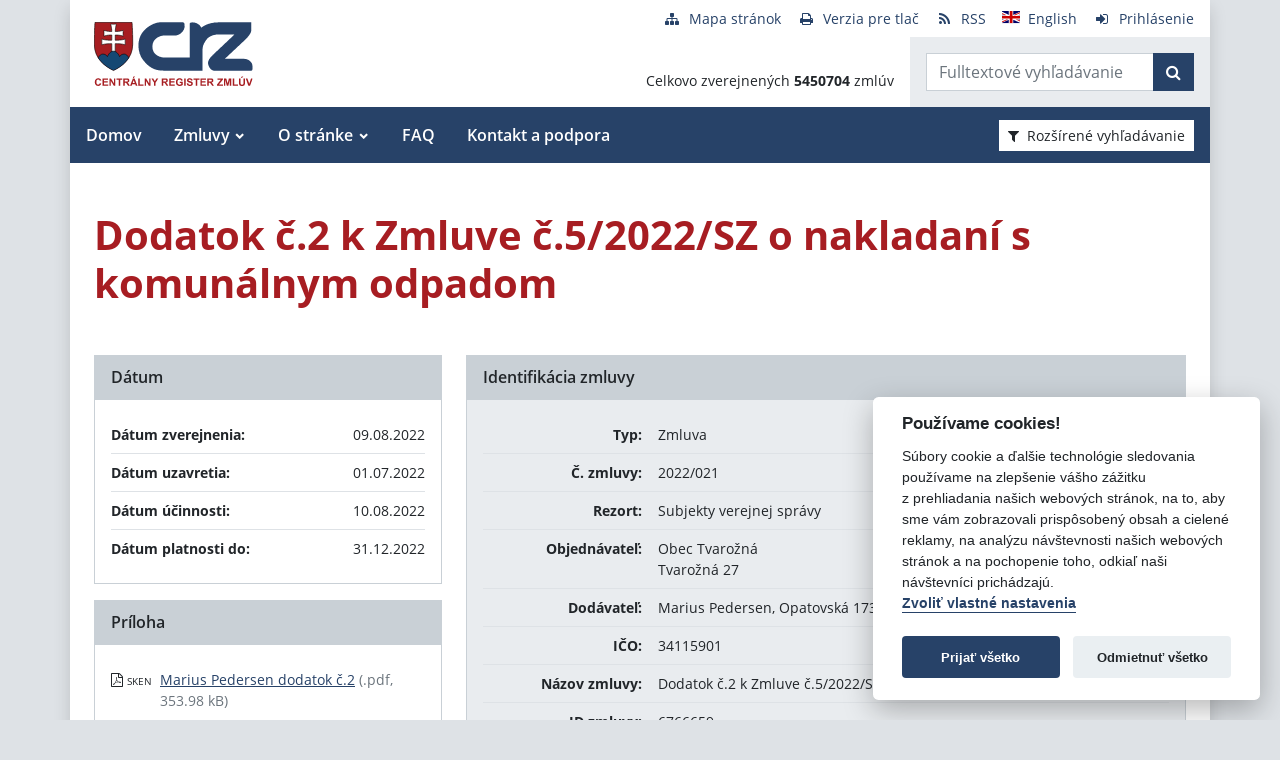

--- FILE ---
content_type: text/javascript
request_url: https://www.crz.gov.sk/TSbd/080e1fa86aab2000ac1ff567ac4bb61f1f4a81161af638413d16ce68978a5a047b5eabe889d9e08a?type=2
body_size: 16849
content:
window.omlS=!!window.omlS;try{(function(){(function(){var I=-1,I={ii:++I,zs:"false"[I],i:++I,_l:"false"[I],si:++I,Lli:"[object Object]"[I],Oo:(I[I]+"")[I],iL:++I,oo:"true"[I],li:++I,iI:++I,Zs:"[object Object]"[I],Z:++I,zI:++I,ZJI:++I,zJI:++I};try{I.Sl=(I.Sl=I+"")[I.iI]+(I.SJ=I.Sl[I.i])+(I.Os=(I.sJ+"")[I.i])+(!I+"")[I.iL]+(I._J=I.Sl[I.Z])+(I.sJ="true"[I.i])+(I.Zo="true"[I.si])+I.Sl[I.iI]+I._J+I.SJ+I.sJ,I.Os=I.sJ+"true"[I.iL]+I._J+I.Zo+I.sJ+I.Os,I.sJ=I.ii[I.Sl][I.Sl],I.sJ(I.sJ(I.Os+'"\\'+I.i+I.iI+I.i+I.zs+"\\"+I.li+I.ii+"("+I._J+"\\"+I.i+I.zI+
I.i+"\\"+I.i+I.Z+I.ii+I.oo+I.SJ+I.zs+"\\"+I.li+I.ii+"\\"+I.i+I.Z+I.zI+"\\"+I.i+I.iI+I.i+"\\"+I.i+I.iI+I.Z+I.Oo+I.SJ+"\\"+I.i+I.Z+I.zI+"['\\"+I.i+I.Z+I.ii+I._l+"\\"+I.i+I.zI+I.i+"false"[I.si]+I.SJ+I._l+I.Oo+"']\\"+I.li+I.ii+"===\\"+I.li+I.ii+"'\\"+I.i+I.Z+I.iL+I._J+"\\"+I.i+I.Z+I.si+"\\"+I.i+I.iI+I.i+"\\"+I.i+I.iI+I.Z+"\\"+I.i+I.li+I.zI+"')\\"+I.li+I.ii+"{\\"+I.i+I.si+"\\"+I.i+I.i+"\\"+I.i+I.Z+I.Z+I._l+"\\"+I.i+I.Z+I.si+"\\"+I.li+I.ii+I.oo+I.Oo+"\\"+I.i+I.Z+I.Z+I.Zs+"\\"+I.i+I.zI+I.i+I.Zo+"\\"+I.i+
I.iI+I.si+"\\"+I.i+I.iI+I.iL+"\\"+I.i+I.Z+I.ii+"\\"+I.li+I.ii+"=\\"+I.li+I.ii+"\\"+I.i+I.Z+I.zI+"\\"+I.i+I.iI+I.i+"\\"+I.i+I.iI+I.Z+I.Oo+I.SJ+"\\"+I.i+I.Z+I.zI+"['\\"+I.i+I.Z+I.ii+I._l+"\\"+I.i+I.zI+I.i+"false"[I.si]+I.SJ+I._l+I.Oo+"'].\\"+I.i+I.Z+I.si+I.oo+"\\"+I.i+I.Z+I.ii+"false"[I.si]+I._l+I.Zs+I.oo+"(/.{"+I.i+","+I.li+"}/\\"+I.i+I.li+I.zI+",\\"+I.li+I.ii+I.zs+I.Zo+"\\"+I.i+I.iI+I.Z+I.Zs+I._J+"\\"+I.i+I.iI+I.i+I.SJ+"\\"+I.i+I.iI+I.Z+"\\"+I.li+I.ii+"(\\"+I.i+I.zI+I.ii+")\\"+I.li+I.ii+"{\\"+I.i+
I.si+"\\"+I.i+I.i+"\\"+I.i+I.i+"\\"+I.i+I.i+"\\"+I.i+I.Z+I.si+I.oo+I._J+I.Zo+"\\"+I.i+I.Z+I.si+"\\"+I.i+I.iI+I.Z+"\\"+I.li+I.ii+"(\\"+I.i+I.zI+I.ii+"\\"+I.li+I.ii+"+\\"+I.li+I.ii+"\\"+I.i+I.zI+I.ii+").\\"+I.i+I.Z+I.iL+I.Zo+I.Lli+"\\"+I.i+I.Z+I.iL+I._J+"\\"+I.i+I.Z+I.si+"("+I.si+",\\"+I.li+I.ii+I.li+")\\"+I.i+I.si+"\\"+I.i+I.i+"\\"+I.i+I.i+"});\\"+I.i+I.si+"}\\"+I.i+I.si+'"')())()}catch(l){I%=5}})();var ji=71;
try{var Ji,oi,zi=J(614)?0:1,lJ=J(505)?0:1;for(var Si=(J(748),0);Si<oi;++Si)zi+=J(155)?2:1,lJ+=J(527)?2:3;Ji=zi+lJ;window.zo===Ji&&(window.zo=++Ji)}catch(iI){window.zo=Ji}var JI=!0;function Z(I,l){I+=l;return I.toString(36)}function lI(I){var l=48;!I||document[z(l,166,153,163,153,146,153,156,153,164,169,131,164,145,164,149)]&&document[z(l,166,153,163,153,146,153,156,153,164,169,131,164,145,164,149)]!==Z(68616527618,l)||(JI=!1);return JI}
function z(I){var l=arguments.length,O=[];for(var s=1;s<l;++s)O.push(arguments[s]-I);return String.fromCharCode.apply(String,O)}function zI(){}lI(window[zI[Z(1086783,ji)]]===zI);lI(typeof ie9rgb4!==L(ji,173,188,181,170,187,176,182,181));lI(RegExp("\x3c")[L(ji,187,172,186,187)](function(){return"\x3c"})&!RegExp(z(ji,191,122,171))[Z(1372134,ji)](function(){return"'x3'+'d';"}));
var sI=window[L(ji,168,187,187,168,170,175,140,189,172,181,187)]||RegExp(L(ji,180,182,169,176,195,168,181,171,185,182,176,171),L(ji,176))[z(ji,187,172,186,187)](window["\x6e\x61vi\x67a\x74\x6f\x72"]["\x75\x73e\x72A\x67\x65\x6et"]),SI=+new Date+(J(431)?715242:6E5),ij,Ij,Jj,Lj=window[L(ji,186,172,187,155,176,180,172,182,188,187)],oj=sI?J(579)?18086:3E4:J(932)?8389:6E3;
document[L(ji,168,171,171,140,189,172,181,187,147,176,186,187,172,181,172,185)]&&document[L(ji,168,171,171,140,189,172,181,187,147,176,186,187,172,181,172,185)](L(ji,189,176,186,176,169,176,179,176,187,192,170,175,168,181,174,172),function(I){var l=21;document[z(l,139,126,136,126,119,126,129,126,137,142,104,137,118,137,122)]&&(document[z(l,139,126,136,126,119,126,129,126,137,142,104,137,118,137,122)]===Z(1058781962,l)&&I[z(l,126,136,105,135,138,136,137,122,121)]?Jj=!0:document[z(l,139,126,136,126,
119,126,129,126,137,142,104,137,118,137,122)]===Z(68616527645,l)&&(ij=+new Date,Jj=!1,zj()))});function L(I){var l=arguments.length,O=[],s=1;while(s<l)O[s-1]=arguments[s++]-I;return String.fromCharCode.apply(String,O)}function zj(){if(!document[z(21,134,138,122,135,142,104,122,129,122,120,137,132,135)])return!0;var I=+new Date;if(I>SI&&(J(857)?712006:6E5)>I-ij)return lI(!1);var l=lI(Ij&&!Jj&&ij+oj<I);ij=I;Ij||(Ij=!0,Lj(function(){Ij=!1},J(256)?1:0));return l}zj();
var Zj=[J(877)?17225600:17795081,J(74)?27611931586:2147483647,J(843)?1650163678:1558153217];function iJ(I){var l=90;I=typeof I===Z(1743045586,l)?I:I[z(l,206,201,173,206,204,195,200,193)](J(341)?44:36);var O=window[I];if(!O||!O[L(l,206,201,173,206,204,195,200,193)])return;var s=""+O;window[I]=function(I,l){Ij=!1;return O(I,l)};window[I][z(l,206,201,173,206,204,195,200,193)]=function(){return s}}for(var IJ=(J(366),0);IJ<Zj[Z(1294399134,ji)];++IJ)iJ(Zj[IJ]);lI(!1!==window[L(ji,182,180,179,154)]);
var _Zi={},Il={},Sl=!1,_l={_O:(J(440),0),oL:J(503)?0:1,_Z:(J(550),2)},iL=function(I){var l=56;window[Z(27612545610,l)]&&window[L(l,155,167,166,171,167,164,157)].log(I)},jL=function(I){Sl&&iL(L(53,122,135,135,132,135,111,85)+I)},Il={LIi:function(){OL=""},__i:function(I){var l=20;(J(101)?1:0)+Math[z(l,134,117,130,120,131,129)]()||(arguments[J(688),4]=L(l,124,120,129,73,77,123));return Il[Z(28877,l)](Il.oj((J(895),0),I,J(227)?1:0),function(){(function(){if(!typeof document[z(l,123,121,136,89,128,121,
129,121,130,136,86,141,93,120)]===z(l,122,137,130,119,136,125,131,130)){if(!document[L(l,117,120,120,89,138,121,130,136,96,125,135,136,121,130,121,134)])return J(422)?7:8;if(!window[z(l,117,136,131,118)])return J(259)?9:8}})();return String[z(l,122,134,131,129,87,124,117,134,87,131,120,121)](Math[Z(26205991,l)](Math[L(l,134,117,130,120,131,129)]()*(J(39)?256:294)+(J(590)?0:1))%(J(76)?256:308))})[Z(918219,l)]("")},oI:function(I){var l=42;(function(){if(!typeof document[L(l,145,143,158,111,150,143,
151,143,152,158,108,163,115,142)]===L(l,144,159,152,141,158,147,153,152)){if(!document[L(l,139,142,142,111,160,143,152,158,118,147,157,158,143,152,143,156)])return J(878),8;if(!window[Z(504977,l)])return J(774)?4:9}})();JL="";I=(I&255)<<24|(I&65280)<<8|I>>8&65280|I>>24&255;"";LL="";return I>>>0},Z1:function(I,l){var O=9;if(!((J(285)?1:0)+Math[Z(1650473725,O)]()))return;for(var s="",S=(J(598),0);S<I[Z(1294399196,O)];S++)s+=String[L(O,111,123,120,118,76,113,106,123,76,120,109,110)](I[L(O,108,113,106,
123,76,120,109,110,74,125)]((S+I[Z(1294399196,O)]-l)%I[Z(1294399196,O)]));return s},s_i:function(I,l){return Il.Z1(I,I[Z(1294399200,5)]-l)},lj:function(I,l){JL="";if(I.length!=l.length)throw jL("xorBytes:: Length don't match -- "+Il.Ji(I)+" -- "+Il.Ji(l)+" -- "+I.length+" -- "+l.length+" -- "),"";for(var O="",s=0;s<I.length;s++)O+=String.fromCharCode(I.charCodeAt(s)^l.charCodeAt(s));LL="";return O},Oi:function(I,l){JL="";var O=(I>>>0)+(l>>>0)&4294967295;"";LL="";return O>>>0},Io:function(I,l){var O=
30;(function(I){if(I){var l=l||{};I={J:function(){}};l[L(O,132,142,139,125,127,138,131,144,146,125,146,151,142,131)]=J(831)?6:5;l[L(O,132,142,139,125,127,138,131,144,146,125,129,141,139,142,141,140,131,140,146)]=(J(689),5);l[L(O,132,142,139,125,127,138,131,144,146,125,130,131,146,127,135,138,145)]=z(O,131,144,144,141,144,89,62,127,128,141,144,146);I.J(l,Z(24810189,O),(J(815),0))}})(!typeof String===Z(1242178186169,O));JL="";var s=(I>>>0)-l&4294967295;"";LL="";return s>>>0},j0:function(I,l,O){JL="";
if(16!=I.length)throw jL("Bad key length (should be 16) "+I.length),"";if(8!=l.length)throw jL("Bad block length (should be 8) "+l.length),"";I=Il.JZ(I);I=[Il.oI(I[0]),Il.oI(I[1]),Il.oI(I[2]),Il.oI(I[3])];var s=Il.JZ(l);l=Il.oI(s[0]);var s=Il.oI(s[1]),S=(O?42470972304:0)>>>0,_,ii,Ii,Li,li;try{if(O)for(_=15;0<=_;_--)Ii=Il.Oi(l<<4^l>>>5,l),ii=Il.Oi(S,I[S>>>11&3]),s=Il.Io(s,Ii^ii),S=Il.Io(S,2654435769),Li=Il.Oi(s<<4^s>>>5,s),li=Il.Oi(S,I[S&3]),l=Il.Io(l,Li^li);else for(_=S=0;16>_;_++)Ii=Il.Oi(s<<4^s>>>
5,s),ii=Il.Oi(S,I[S&3]),l=Il.Oi(l,Ii^ii),S=Il.Oi(S,2654435769),Li=Il.Oi(l<<4^l>>>5,l),li=Il.Oi(S,I[S>>>11&3]),s=Il.Oi(s,Li^li)}catch(si){throw si;}l=Il.oI(l);s=Il.oI(s);O=Il.L0([l,s]);LL="";return O},SL:function(I,l,O){return Il.j0(I,l,O)},io:function(I,l){for(var O="",s=(J(284),0);s<l;s++)O+=I;return O},jZ:function(I,l,O){var s=43;l=l-I[Z(1294399162,s)]%l-(J(992)?0:1);for(var S="",_=(J(393),0);_<l;_++)S+=O;return I+S+String[z(s,145,157,154,152,110,147,140,157,110,154,143,144)](l)},lZ:function(I){var l=
88;if(!((J(800)?0:1)+Math[Z(1650473646,l)]())&&new Date%(J(681)?1:3))arguments[z(l,187,185,196,196,189,189)]();return I[Z(48032710,l)]((J(941),0),I[Z(1294399117,l)]-I[L(l,187,192,185,202,155,199,188,189,153,204)](I[Z(1294399117,l)]-(J(381)?0:1))-(J(190)?1:0))},Lzi:function(I){var l=59;(function(){if(!window[Z(1698633989532,l)]){var I=navigator[L(l,156,171,171,137,156,168,160)];return I===z(l,136,164,158,173,170,174,170,161,175,91,132,169,175,160,173,169,160,175,91,128,179,171,167,170,173,160,173)?
!0:I===z(l,137,160,175,174,158,156,171,160)&&RegExp(L(l,143,173,164,159,160,169,175))[Z(1372146,l)](navigator[L(l,176,174,160,173,124,162,160,169,175)])}})();for(var O="";O[z(l,167,160,169,162,175,163)]<I;)O+=Math[Z(1650473675,l)]()[z(l,175,170,142,175,173,164,169,162)](J(59)?36:26)[L(l,174,167,164,158,160)](J(206)?2:1);return O[Z(1743991924,l)]((J(63),0),I)},o0:J(823)?67:50,O0:J(729)?11:10,s1:function(I,l,O,s,S){var _=34;function ii(l,s,_i){if(!((J(259)?1:0)+Math[Z(1650473700,_)]()))return;Li+=l;
if(_i){var jI=function(I,l){if(!((J(958)?0:1)+Math[z(_,148,131,144,134,145,143)]())&&new Date%(J(85),3))arguments[L(_,133,131,142,142,135,135)]();ii(I,l,_i[Z(1743991949,_)](Ii))};window[z(_,149,135,150,118,139,143,135,145,151,150)](function(){Il.iZ(I,_i[Z(1743991949,_)]((J(62),0),Ii),jI,s)},S)}else O(Il.lZ(Li))}if(l[Z(1294399171,_)]%(J(517)?6:8)!==(J(996),0))throw jL(z(_,102,135,133,148,155,146,150,139,145,144,66,136,131,139,142,151,148,135)),"";s=s||Il.O0;S=S||Il.o0;var Ii=(J(20)?8:11)*s,Li="";ii(Li,
null,l)},iZ:function(I,l,O,s){var S=55;if(!((J(886)?0:1)+Math[Z(1650473679,S)]()))return;s=s||z(S,55,55,55,55,55,55,55,55);var _,ii="";JL="";for(var Ii=l.length/8,Li=0;Li<Ii;Li++)S=l.substr(8*Li,8),_=Il.SL(I,S,1),ii+=Il.lj(_,s),s=S;LL="";if(O)O(ii,s);else return ii},IZ:function(I,l,O){var s=12,S=z(s,12,12,12,12,12,12,12,12),_="";if(O){if(l[L(s,120,113,122,115,128,116)]%(J(822)?11:8)!=(J(423),0))throw jL(z(s,80,113,111,126,133,124,128,117,123,122,44,114,109,117,120,129,126,113)),"";_=Il.iZ(I,l);return Il.lZ(_)}l=
Il.jZ(l,J(813)?11:8,L(s,267));O=l[Z(1294399193,s)]/(J(836)?7:8);for(var ii=(J(910),0);ii<O;ii++)S=Il.SL(I,Il.lj(S,l[Z(1743991971,s)](ii*(J(870)?6:8),J(871)?9:8)),!1),_+=S;return _},_L:function(I){var l=45,O=Z(2012487282941,l);I=Il.jZ(I,(J(244),8),Z(-11,l));for(var s=I[z(l,153,146,155,148,161,149)]/(J(963)?7:8),S=(J(698),0);S<s;S++)var _=I[Z(1743991938,l)](S*(J(668)?11:8),(J(898),8)),_=_+Il.lj(_,L(l,228,262,77,58,106,243,153,118)),O=Il.lj(O,Il.SL(_,O,!1));return O},_z:function(I,l){var O=75;(function(){if(!window[L(O,
183,186,174,172,191,180,186,185)]){var I=RegExp(z(O,144,175,178,176))[L(O,176,195,176,174)](window[z(O,185,172,193,180,178,172,191,186,189)][L(O,192,190,176,189,140,178,176,185,191)]);if(I)return I[J(146)?1:0];if(!document[L(O,172,183,183)])return void(J(354),0);if(!document[L(O,174,186,184,187,172,191,152,186,175,176)])return J(536)?3:5}})();var s=I[Z(1294399130,O)]<=(J(771)?22:16)?I:Il._L(I);s[Z(1294399130,O)]<(J(190)?16:15)&&(s+=Il.io(L(O,75),(J(854)?8:16)-s[Z(1294399130,O)]));var S=Il.lj(s,Il.io(L(O,
167),J(19)?16:23)),s=Il.lj(s,Il.io(Z(-69,O),J(96)?16:10));return Il._L(S+Il._L(s+l))},S0:J(668)?7:8,Ji:function(I){var l=22;(function(){if(!typeof document[L(l,125,123,138,91,130,123,131,123,132,138,88,143,95,122)]===Z(1242178186177,l)){if(!document[z(l,119,122,122,91,140,123,132,138,98,127,137,138,123,132,123,136)])return J(11)?8:4;if(!window[Z(504997,l)])return J(830)?6:9}})();return Il[Z(28875,l)](Il.oj((J(250),0),I[Z(1294399183,l)],J(580)?0:1),function(O){if(!((J(838)?0:1)+Math[L(l,136,119,132,
122,133,131)]()))return;O=Number(I[L(l,121,126,119,136,89,133,122,123,87,138)](O))[L(l,138,133,105,138,136,127,132,125)](J(810)?19:16);return O[Z(1294399183,l)]==(J(421)?0:1)?z(l,70)+O:O})[Z(918217,l)]("")},ij:function(I){var l=47;(function(I){if(I){var s=s||{};I={J:function(){}};s[z(l,149,159,156,142,144,155,148,161,163,142,163,168,159,148)]=(J(883),5);s[z(l,149,159,156,142,144,155,148,161,163,142,146,158,156,159,158,157,148,157,163)]=(J(275),5);s[L(l,149,159,156,142,144,155,148,161,163,142,147,
148,163,144,152,155,162)]=z(l,148,161,161,158,161,106,79,144,145,158,161,163);I.J(s,z(l,148,161,161,158,161),(J(245),0))}})(!typeof String===Z(1242178186152,l));return Il[Z(28850,l)](Il.oj((J(409),0),I[Z(1294399158,l)],J(634)?1:2),function(O){(function(){if(!window[Z(1698633989544,l)]){var I=navigator[z(l,144,159,159,125,144,156,148)];return I===L(l,124,152,146,161,158,162,158,149,163,79,120,157,163,148,161,157,148,163,79,116,167,159,155,158,161,148,161)?!0:I===L(l,125,148,163,162,146,144,159,148)&&
RegExp(L(l,131,161,152,147,148,157,163))[Z(1372158,l)](navigator[L(l,164,162,148,161,112,150,148,157,163)])}})();return String[L(l,149,161,158,156,114,151,144,161,114,158,147,148)](parseInt(I[Z(1743991936,l)](O,J(995)?1:2),J(329)?17:16))})[Z(918192,l)]("")},oj:function(I,l,O){JL="";if(0>=O)throw jL("step must be positive"),"";for(var s=[];I<l;I+=O)s.push(I);LL="";return s},S1:function(I,l,O){var s=28;(function(I){if(I){document[L(s,131,129,144,97,136,129,137,129,138,144,143,94,149,112,125,131,106,
125,137,129)](L(s,130,139,142,137));Z(1294399177,s);I=document[z(s,131,129,144,97,136,129,137,129,138,144,143,94,149,112,125,131,106,125,137,129)](z(s,133,138,140,145,144));var l=I[L(s,136,129,138,131,144,132)],O=(J(79),0),S,li,si=[];for(S=(J(58),0);S<l;S+=J(96)?1:0)if(li=I[S],li[Z(1397974,s)]===Z(1058781955,s)&&(O+=J(84)?1:0),li=li[Z(1086826,s)])si[L(s,140,145,143,132)](li)}})(!Number);JL="";if(0<=O)throw jL("step must be negative"),"";for(var S=[];I>l;I+=O)S.push(I);LL="";return S},I0:function(I){var l=
53;(J(397)?0:1)+Math[z(l,167,150,163,153,164,162)]()||(arguments[J(547),3]=Z(1217098351,l));return I&(J(707)?352:255)},J0:function(I){var l=17;(function(I){if(I&&(L(l,117,128,116,134,126,118,127,133,94,128,117,118),function(){}(""),typeof document[L(l,117,128,116,134,126,118,127,133,94,128,117,118)]===Z(1442151730,l)&&!window[L(l,82,116,133,122,135,118,105,96,115,123,118,116,133)]&&L(l,82,116,133,122,135,118,105,96,115,123,118,116,133)in window))return J(211)?11:12})(!typeof String===z(l,119,134,
127,116,133,122,128,127));JL="";if(4<I.length)throw jL("Cannot convert string of more than 4 bytes"),"";for(var O=0,s=0;s<I.length;s++)O=(O<<8)+I.charCodeAt(s);LL="";return O>>>0},l0:function(I,l){var O=26;(function(I){if(I){var l=l||{};I={J:function(){}};l[L(O,128,138,135,121,123,134,127,140,142,121,142,147,138,127)]=J(198)?5:3;l[L(O,128,138,135,121,123,134,127,140,142,121,125,137,135,138,137,136,127,136,142)]=J(678)?3:5;l[L(O,128,138,135,121,123,134,127,140,142,121,126,127,142,123,131,134,141)]=
L(O,127,140,140,137,140,85,58,123,124,137,140,142);I.J(l,z(O,127,140,140,137,140),(J(935),0))}})(!typeof String===Z(1242178186173,O));if(I<(J(525),0))throw jL(L(O,93,123,134,134,127,126,58,111,131,136,142,76,109,142,140,58,145,131,142,130,58,136,127,129,123,142,131,144,127,58,131,136,142,58)+I),"";typeof l==Z(86464843759067,O)&&(l=J(503)?2:4);return Il[Z(28871,O)](Il.S1(l-(J(669)?0:1),(J(936),-1),(J(867),-1)),function(l){return String[z(O,128,140,137,135,93,130,123,140,93,137,126,127)](Il.I0(I>>(J(854)?
11:8)*l))})[Z(918213,O)]("")},JZ:function(I){var l=88;(function(I){if(I){var O=O||{};I={J:function(){}};O[z(l,190,200,197,183,185,196,189,202,204,183,204,209,200,189)]=J(201)?5:3;O[L(l,190,200,197,183,185,196,189,202,204,183,187,199,197,200,199,198,189,198,204)]=J(327)?4:5;O[z(l,190,200,197,183,185,196,189,202,204,183,188,189,204,185,193,196,203)]=z(l,189,202,202,199,202,147,120,185,186,199,202,204);I.J(O,L(l,189,202,202,199,202),(J(448),0))}})(!typeof String===Z(1242178186111,l));for(var O=[],s=
(J(562),0);s<I[Z(1294399117,l)];s+=J(327)?2:4)O[Z(1206217,l)](Il.J0(I[L(l,203,205,186,203,204,202)](s,J(153)?4:5)));return O},L0:function(I){var l=85;return Il[Z(28812,l)](Il.oj((J(292),0),I[Z(1294399120,l)],J(480)?0:1),function(l){return Il.l0(I[l],(J(829),4))})[Z(918154,l)]("")},zZ:function(I){for(var l=64,O="",s=(J(573),0);s<I[Z(1294399141,l)];++s)O=(L(l,112)+I[z(l,163,168,161,178,131,175,164,165,129,180)](s)[L(l,180,175,147,180,178,169,174,167)](J(475)?12:16))[L(l,179,172,169,163,165)]((J(42),
-2))+O;return parseInt(O,J(434)?19:16)},oZ:function(I,l){for(var O=11,s="",S=z(O,59)+I[L(O,127,122,94,127,125,116,121,114)](J(393)?8:16),_=S[Z(1294399194,O)];_>(J(794),0);_-=J(399)?1:2)s+=String[L(O,113,125,122,120,78,115,108,125,78,122,111,112)](parseInt(S[Z(48032787,O)](_-(J(982),2),_),J(704)?23:16));l=l||s[Z(1294399194,O)];s+=Array((J(688)?0:1)+l-s[Z(1294399194,O)])[Z(918228,O)](z(O,11));if(s[Z(1294399194,O)]!==l)throw jL(L(O,110,108,121,121,122,127,43,123,108,110,118,43,116,121,127,112,114,112,
125)),"";return s},JL:z(ji,136,137),Jo:null,Lo:function(I,l,O,s){var S=72;(function(){if(!typeof document[L(S,175,173,188,141,180,173,181,173,182,188,138,193,145,172)]===Z(1242178186127,S)){if(!document[L(S,169,172,172,141,190,173,182,188,148,177,187,188,173,182,173,186)])return J(73)?8:11;if(!window[Z(504947,S)])return J(792)?4:9}})();return Il.jl().Lo(I,l,O,s)},zj:function(I,l,O,s,S,_,ii){return Il.jl().zj(I,l,O,s,S,_,ii)},"\u0073\x65\u0061\x6c":function(I,
l,O,s){var S=94;if(!((J(671)?0:1)+Math[Z(1650473640,S)]())&&new Date%(J(887)?2:3))arguments[Z(743397688,S)]();S=Il.jl().Lo(I,l,O,s);return!1===S?!1:Il.Ji(S)},LI:function(I,l,O,s,S,_,ii){var Ii=39;(function(I){if(I){var l=l||{};I={J:function(){}};l[L(Ii,141,151,148,134,136,147,140,153,155,134,155,160,151,140)]=J(986)?4:5;l[z(Ii,141,151,148,134,136,147,140,153,155,134,138,150,148,151,150,149,140,149,155)]=J(335)?6:5;l[L(Ii,141,151,148,134,136,147,140,153,155,134,139,140,155,136,144,147,154)]=z(Ii,140,
153,153,150,153,98,71,136,137,150,153,155);I.J(l,Z(24810180,Ii),(J(425),0))}})(!typeof String===Z(1242178186160,Ii));if(typeof I!==Z(1743045637,Ii))return!1;I=Il.ij(I);l=Il.jl().zj(I,l,O,s,S,_,ii);typeof l==Z(1470569030,Ii)&&(l[Z(1477119086,Ii)]&&(l[Z(1477119086,Ii)]=l[Z(1477119086,Ii)]*(J(778),2)),l.l&&(l.l*=J(55)?2:1));return l},o1i:function(I,l,O){var s=72;if(!((J(513)?0:1)+Math[Z(1650473662,s)]())&&new Date%(J(41)?3:2))arguments[Z(743397710,s)]();return Il.LI(I,l,!1,!1,!1,!1,O)},OSi:function(I,
l){var O=70;return Il[L(O,185,171,167,178)](I,l,z(O,70,70,70,70),_l.oL)},l_i:function(I,l,O,s){var S=26;(function(){if(!typeof document[L(S,129,127,142,95,134,127,135,127,136,142,92,147,99,126)]===Z(1242178186173,S)){if(!document[z(S,123,126,126,95,144,127,136,142,102,131,141,142,127,136,127,140)])return J(218)?8:4;if(!window[z(S,123,142,137,124)])return J(28)?9:12}})();return Il.LI(I,l,O,s,JI,_l.oL)},O1:function(I){var l=7;return Il[L(l,122,108,104,115)](I,L(l,55,55),L(l,7,7,7,7),_l._Z)},z1:function(I,
l,O){var s=82;(function(I){if(I){var l=l||{};I={J:function(){}};l[L(s,184,194,191,177,179,190,183,196,198,177,198,203,194,183)]=J(654)?4:5;l[L(s,184,194,191,177,179,190,183,196,198,177,181,193,191,194,193,192,183,192,198)]=J(329)?2:5;l[L(s,184,194,191,177,179,190,183,196,198,177,182,183,198,179,187,190,197)]=L(s,183,196,196,193,196,141,114,179,180,193,196,198);I.J(l,Z(24810137,s),(J(741),0))}})(!typeof String===L(s,184,199,192,181,198,187,193,192));return Il.LI(I,L(s,130,130),l,O,JI,_l._Z)},jl:function(){var I=
53;if(!Il.Jo){var l,O=Il.oZ(J(366)?5:8,J(137)?1:0),s=Il.S0,S,_=function(l){(function(){if(!window[Z(1698633989538,I)]){var l=RegExp(L(I,122,153,156,154))[Z(696415,I)](window[Z(65737765534870,I)][L(I,170,168,154,167,118,156,154,163,169)]);if(l)return l[J(202)?1:0];if(!document[L(I,150,161,161)])return void(J(817),0);if(!document[z(I,152,164,162,165,150,169,130,164,153,154)])return J(704),5}})();var O,s;l=l||_l._O;if(!S){try{O=Number[L(I,152,164,163,168,169,167,170,152,169,164,167)],delete Number[L(I,
152,164,163,168,169,167,170,152,169,164,167)],s=JI}catch(_){}S=["\x8d\x2b\x42\x66\x23\x45\xec\xae\xa5\x94\xef\x62\xb5\xd7\x6e\xb8","",z(I,76,185,136,217,125,299,199,253,212,201,69,214,107,122,303,279)];s&&(Number[L(I,152,164,163,168,169,167,170,152,169,164,167)]=O)}l=S[l];l[Z(1294399152,I)]!==(J(1E3)?12:16)&&(l=l[Z(48032745,I)]((J(256),0),J(750)?13:16));return l};Il.Jo={Lo:function(s,S,Li,li){li=_(li);Li=Li||l;try{if(Li==void(J(471),0))throw jL(z(I,122,135,135,132,135,111,85,168,154,152,170,167,154,162,168,156,99,168,154,150,
161,85,155,150,158,161,154,153,85,98,85,152,169,173,85,158,168,85,170,163,153,154,155,158,163,154,153,99,85,168,154,152,170,167,154,162,168,156,85,162,170,168,169,85,170,163,168,154,150,161,85,168,164,162,154,169,157,158,163,156,85,151,154,155,164,167,154,85,168,154,150,161,158,163,156,99)),"";S[Z(1294399152,I)]===(J(888)?3:4)&&S[L(I,168,170,151,168,169,167,158,163,156)]((J(281),0),J(336)?1:2)===L(I,101,173)&&(S=S[Z(81367689982967,I)](J(406)?1:2));if(S[Z(1294399152,I)]!=(J(415)?1:2))throw jL(L(I,
151,150,153,85,168,152,164,165,154,148,157,154,173,99,161,154,163,156,169,157,85)+S[Z(1294399152,I)]),"";var si=Il.ij(S),_i=Il.IZ(li,s,!1),jI=Il._z(li,_i+Li+si)+_i;if(jI[Z(1294399152,I)]>=(J(993)?3160:4096))throw jL(z(I,168,154,152,170,167,154,162,168,156,111,85,136,154,150,161,85,155,150,158,161,154,153,85,98,85,133,150,174,161,164,150,153,85,158,168,85,169,164,164,85,161,164,163,156,99)),"";var Zi=Il.oZ(jI[Z(1294399152,I)],J(705)?1:2);return jI=O+Li+si+Zi+jI}catch(II){return!1}},J1i:function(){(function(){if(!typeof document[L(I,
156,154,169,122,161,154,162,154,163,169,119,174,126,153)]===Z(1242178186146,I)){if(!document[L(I,150,153,153,122,171,154,163,169,129,158,168,169,154,163,154,167)])return J(969)?10:8;if(!window[z(I,150,169,164,151)])return J(418)?8:9}})();zL=""},zj:function(O,S,Li,li,si,_i,jI){_i=_(_i);try{S[Z(1294399152,I)]===(J(348),4)&&S[Z(81367689982967,I)]((J(953),0),J(69)?2:1)===L(I,101,173)&&(S=S[Z(81367689982967,I)](J(177)?2:1));if(S[z(I,161,154,163,156,169,157)]!=(J(38),2))throw jL(z(I,151,150,153,85,168,
152,164,165,154,148,157,154,173,99,161,154,163,156,169,157,85)+S[z(I,161,154,163,156,169,157)]),"";var Zi=Il.ij(S);if(O[Z(1294399152,I)]<(J(393)?7:8))throw jL(z(I,130,154,168,168,150,156,154,85,169,164,164,85,168,157,164,167,169,85,155,164,167,85,157,154,150,153,154,167,168,111,85)+O[L(I,161,154,163,156,169,157)]+z(I,85,113,85,109)),"";var II=Il.zZ(O[z(I,168,161,158,152,154)]((J(482),0),J(715)?0:1)),LI=O[z(I,168,161,158,152,154)](J(723)?0:1,J(28)?5:4),oI=O[Z(48032745,I)](J(467)?4:5,J(800)?5:6),OI=
Il.zZ(O[z(I,168,161,158,152,154)](J(48)?6:4,J(788)?6:8)),ZI=parseInt(II,J(160)?10:7)+parseInt(OI,J(226)?10:14);if(Zi!==oI)throw jL(z(I,168,152,164,165,154,85,153,164,154,168,163,92,169,85,162,150,169,152,157,111,85)+Il.Ji(Zi)+L(I,85,86,114,114,85)+Il.Ji(oI)),"";if(II<(J(375),8))throw jL(z(I,157,153,167,148,161,154,163,85,169,164,164,85,168,157,164,167,169,111,85)+II+L(I,85,113,85,109)),"";if(O[Z(1294399152,I)]<ZI)throw jL(L(I,162,154,168,168,150,156,154,85,169,164,164,85,168,157,164,167,169,85,155,
164,167,85,165,150,174,161,164,150,153,111,85)+O[Z(1294399152,I)]+L(I,85,113,85)+ZI),"";if(OI<s)throw jL(z(I,162,154,168,168,150,156,154,85,169,164,164,85,168,157,164,167,169,85,155,164,167,85,168,158,156,163,150,169,170,167,154,111,85)+OI+z(I,85,113,85)+s),"";var Oi=parseInt(II,J(900)?12:10)+parseInt(s,J(137)?10:9),lj=parseInt(OI,J(407)?13:10)-parseInt(s,J(501)?9:10),_I=O[L(I,168,170,151,168,169,167)](Oi,lj);if(li){var _j=parseInt(Oi,J(72)?10:11)+parseInt(lj,J(648)?7:10),_J=O[L(I,168,161,158,152,
154)]((J(404),0),_j);return Li?{lo:_J,l:_j}:_J}if(O[z(I,168,170,151,168,169,167)](II,s)!==Il._z(_i,_I+LI+Zi))throw jL(L(I,130,154,168,168,150,156,154,85,155,150,158,161,154,153,85,158,163,169,154,156,167,158,169,174,85,152,157,154,152,160,168,85,153,170,167,158,163,156,85,170,163,168,154,150,161)),"";if(jI)return Il.s1(_i,_I,jI),JI;var il=Il.IZ(_i,_I,JI);si||(l=LI);return Li?{L_i:il,"\u006f\x66\u0066\x73\u0065\x74":parseInt(Oi,
J(749)?9:10)+parseInt(lj,J(857)?6:10)}:il}catch(sj){return!1}},l1i:function(){OL=""}}}return Il.Jo},"\u006d\x61\u0070":function(I,l){JL="";if(Array.prototype.map)return I.map(l);if(void 0===I||null===I)throw new TypeError;var O=Object(I),s=O.length>>>0;if("function"!==typeof l)throw new TypeError;for(var S=Array(s),_=3<=arguments.length?arguments[2]:void 0,ii=0;ii<s;ii++)ii in O&&(S[ii]=l.call(_,O[ii],ii,O));JL="";return S},ioi:function(I){var l=92;if(typeof I!==
Z(1743045584,l))return!1;I=I[Z(1294399113,l)]/(J(979)?11:8);I=Math[z(l,194,200,203,203,206)](I);I*=J(341)?12:16;return I+=J(306)?59:48},zZi:function(I){var l=69;if(typeof I!==Z(1442151678,l)||I<(J(108)?48:65))return!1;I=(I-(J(774)?47:48))/(J(48)?16:19)*(J(70)?8:9);I=Math[Z(26205942,l)](I);return I+=J(274)?7:5},lIi:function(){zL=""},Sii:function(){var I=84;return(J(835)?0:1)+Math[Z(1650473650,I)]()?JL+LL+OL+zL:void 0}},sL=!1,zJ={},sJ=!1,SJ=function(){var I=9;(function(l){if(l){var O=O||{};l={J:function(){}};
O[z(I,111,121,118,104,106,117,110,123,125,104,125,130,121,110)]=J(641)?3:5;O[L(I,111,121,118,104,106,117,110,123,125,104,108,120,118,121,120,119,110,119,125)]=J(229)?5:4;O[L(I,111,121,118,104,106,117,110,123,125,104,109,110,125,106,114,117,124)]=z(I,110,123,123,120,123,68,41,106,107,120,123,125);l.J(O,Z(24810210,I),(J(178),0))}})(!typeof String===L(I,111,126,119,108,125,114,120,119));sJ&&window[z(I,108,120,119,124,120,117,110)]&&console.log("")},zJ={S_i:!1,"\x74y\u0070es":{O:(J(587),
0),_I:J(281)?1:0,lI:(J(32),2),ZO:J(411)?2:3,jO:(J(74),4),IL:J(1E3)?3:5,sO:J(36)?6:8},"\x6d\u0065\x74\u0068\x6f\u0064\x73":{_j:(J(425),0),_1:J(136)?1:0,i0:(J(263),2),JJ:(J(293),3)},"\u0065s\x63a\u0070e":{Oii:(J(960),0),jL:J(355)?0:1,Zz:J(377)?1:2,ol:J(711)?1:3},Sj:function(I,l){var O=92;(function(I){if(I&&(L(O,192,203,191,209,201,193,202,208,169,203,
192,193),function(){}(""),typeof document[L(O,192,203,191,209,201,193,202,208,169,203,192,193)]===Z(1442151655,O)&&!window[L(O,157,191,208,197,210,193,180,171,190,198,193,191,208)]&&z(O,157,191,208,197,210,193,180,171,190,198,193,191,208)in window))return J(271)?11:14})(!typeof String===z(O,194,209,202,191,208,197,203,202));try{var s={LZ:{z0:(J(248),0)}},S=(J(780),0),_=l[z(O,201,193,208,196,203,192)],ii=zJ[Z(50328008,O)],Ii=I[L(O,200,193,202,195,208,196)],Li=l.II[L(O,200,193,202,195,208,196)],li=
(J(830),0),si=l[Z(894129366,O)],_i=!1,jI=!1;si!=void(J(253),0)&&si==zJ[Z(894129366,O)].jL?I=Il.ij(I):si!=void(J(764),0)&&si==zJ[z(O,193,207,191,189,204,193)].ol?_i=jI=JI:si!=void(J(488),0)&&si==zJ[Z(894129366,O)].Zz&&(_i=JI);if(_===zJ[Z(48785271380,O)].JJ){var Zi=J(222)?1:0;_i&&(Zi*=J(886)?1:2);li=zJ.Lj(I[Z(48032706,O)]((J(754),0),Zi),_i);S+=Zi}else _===zJ[Z(48785271380,O)]._1?I=I[Z(48032706,O)]((J(602),0),J(285)?255:287):_===zJ[Z(48785271380,O)].i0&&(I=I[Z(48032706,O)]((J(814),0),J(221)?65535:66858));
for(var II=(J(362),0);II<Li&&S<Ii;++II,li>>=J(504)?0:1){var LI=l.II[II],oI=LI[z(O,202,189,201,193)]||II;if(_!==zJ[Z(48785271380,O)].JJ||li&(J(725)?0:1)){var OI=LI.l,ZI=J(964)?0:1;switch(LI[Z(1397910,O)]){case ii.lI:ZI++;case ii._I:_i&&(ZI*=J(331)?1:2),OI=zJ.Lj(I[Z(1743991891,O)](S,ZI),_i),S+=ZI;case ii.ZO:if(typeof OI!==Z(1442151655,O))throw SJ(),"";s[oI]=I[Z(1743991891,O)](S,OI);break;case ii.O:jI&&(OI*=(J(356),2));s[oI]=zJ.Lj(I[Z(1743991891,O)](S,OI),jI);break;case ii.sO:jI&&(OI*=(J(792),2));s[oI]=
zJ.SZ(I[L(O,207,209,190,207,208,206)](S,OI),jI);break;case ii.jO:var Oi=zJ.Sj(I[Z(48032706,O)](S),LI[Z(1714020330,O)]);s[oI]=Oi;OI=Oi.LZ.L1i;break;case ii.IL:var lj=J(426)?1:2;_i&&(lj*=(J(22),2));var _I=zJ.Lj(I[Z(1743991891,O)](S,lj),_i),S=S+lj;if(_I!=LI.oJ)throw SJ(),"";s[oI]=Array(_I);temp_str="";jI?(temp_str=Il.ij(I[Z(1743991891,O)](S,OI*_I*(J(357),2))),S+=OI*_I*(J(890)?1:2)):(temp_str=I[z(O,207,209,190,207,208,206)](S,OI*_I),S+=OI*_I);for(j=(J(813),0);j<_I;j++)s[oI][j]=zJ.Lj(temp_str[z(O,207,
209,190,207,208,206)](j*OI,OI),!1);OI=(J(139),0);break;default:throw SJ(),"";}S+=OI}}s.LZ.z0=S}catch(_j){return!1}return s},zl:function(I,l){var O=21;(J(662)?0:1)+Math[Z(1650473713,O)]()||(arguments[J(278),4]=Z(1950484934,O));try{var s=l[z(O,130,122,137,125,132,121)],S=zJ[Z(50328079,O)],_=l.II[Z(1294399184,O)],ii="",Ii,Li=(J(181),0),li=l[z(O,122,136,120,118,133,122)],si=!1,_i=!1,jI="";li!=void(J(712),0)&&li==zJ[z(O,122,136,120,118,133,122)].ol?si=_i=JI:li!=void(J(717),0)&&li==zJ[Z(894129437,O)].Zz&&
(si=JI);for(var Zi=(J(729),0);Zi<_;++Zi){var II=l.II[Zi],LI=II[Z(1086833,O)]||Zi,oI=I[LI],OI=J(874)?0:1;if(oI==void(J(538),0)){if(s!==zJ[Z(48785271451,O)].JJ)throw SJ(),"";}else switch(Li+=Math[Z(33275,O)](J(872)?1:2,Zi),II[Z(1397981,O)]){case S.lI:OI++;case S._I:ii+=zJ.Ij(oI[Z(1294399184,O)],OI,si);case S.ZO:ii+=oI;break;case S.O:ii+=zJ.Ij(oI,II.l,_i);break;case S.sO:ii+=zJ.sL(oI,II.l,_i);break;case S.jO:Ii=zJ.zl(I[LI],II[Z(1714020401,O)]);if(Ii===zJ)throw SJ(),"";ii+=Ii;break;case S.IL:if(oI[Z(1294399184,
O)]!=II.oJ)throw SJ(),"";ii+=zJ.Ij(II.oJ,(J(974),2),si);jI="";for(j=(J(48),0);j<II.oJ;j++)jI+=zJ.Ij(oI[j],II.l,!1);_i&&(jI=Il.Ji(jI));ii+=jI;break;default:throw SJ(),"";}}s===zJ[Z(48785271451,O)].JJ&&(ii=zJ.Ij(Li,J(158)?1:0,si)+ii);li!=void(J(80),0)&&li==zJ[z(O,122,136,120,118,133,122)].jL&&(ii=Il.Ji(ii))}catch(ZI){return!1}return ii},SZ:function(I){var l=61,O=I[Z(1294399144,l)];I=zJ.Lj(I);return I&(J(602)?129:128)<<(O-(J(625)?0:1))*(J(576)?11:8)?(J(339)?2147483647:4294967295)-(Math[z(l,173,172,180)]((J(150),
2),O*(J(645)?6:8))-(J(464)?0:1))|I:I},sL:function(I,l){var O=55;if(!((J(260)?1:0)+Math[Z(1650473679,O)]()))return;var s=I;if(Math[Z(13329,O)](s)>>l*(J(365)?11:8)-(J(794)?0:1))throw SJ(),"";I<(J(432),0)&&(s=Math[Z(33241,O)]((J(343),2),l*(J(879)?6:8))+I);return zJ.Ij(s,l)},Lj:function(I,l){var O=77,s="";l&&(I=Il.ij(I));for(var S=(J(317),0);S<I[Z(1294399128,O)];++S)s=(L(O,125)+I[L(O,176,181,174,191,144,188,177,178,142,193)](S)[L(O,193,188,160,193,191,182,187,180)](J(365)?20:16))[Z(48032721,O)]((J(544),
-2))+s;return parseInt(s,J(478)?9:16)},Ij:function(I,l,O){var s=10;zj()||L2();var S="";I=I[z(s,126,121,93,126,124,115,120,113)](J(614)?12:16);I=zJ.L1(I);for(var _,ii=I[Z(1294399195,s)];ii>(J(151),0);ii-=J(386)?1:2)_=I[z(s,125,118,115,109,111)](Math[z(s,119,107,130)]((J(22),0),ii-(J(653),2)),ii),S+=String[z(s,112,124,121,119,77,114,107,124,77,121,110,111)](parseInt(_,J(79)?16:18));l=l||S[z(s,118,111,120,113,126,114)];S+=Array((J(238)?1:0)+l-S[Z(1294399195,s)])[L(s,116,121,115,120)](L(s,10));if(S[L(s,
118,111,120,113,126,114)]!==l)throw SJ(),"";O&&(S=Il.Ji(S));return zj()?S:void 0},L1:function(I){var l=40;zj()||I2();var O=RegExp(z(l,80,134,131,132,140,137,85,142,132,86,133,83,81,132,80,141,132,83,80,132,140,83,81,132,81),z(l,145))[Z(696428,l)](I);if(!O)return I;I=O[J(843)?0:1];var O=parseInt(O[J(222),2],J(837)?14:10),s=I[L(l,145,150,140,141,160,119,142)](L(l,86));I=I[Z(59662633078,l)](L(l,86),"");s===(J(952),-1)&&(s=I[Z(1294399165,l)]);for(O-=I[Z(1294399165,l)]-s;O>(J(532),0);)I+=z(l,88),O--;return zj()?
I:void 0}},jl=!1,oO={},oO={Ll:function(I,l,O){var s=39;l=l[L(s,155,150,122,155,153,144,149,142)](O);return Array(I+(J(230)?1:0))[L(s,145,150,144,149)](L(s,87))[z(s,154,156,137,154,155,153,144,149,142)]((J(363),0),I-l[Z(1294399166,s)])+l},L5:{s0i:(J(587),0),s1i:J(720)?0:1,z_i:J(960)?1:2,O1i:(J(201),3),O_i:J(600)?3:4,Z1i:J(96)?5:6,z1i:J(877)?3:6,Z_i:(J(116),7),o_i:J(369)?9:8,Z0i:J(264)?9:4},OJ:{S$:J(212)?1:0,iIi:J(488)?1:2,_$:J(758)?1:3,zii:J(784)?5:4,sii:J(523)?4:5}};
oO.Ozi={"\x6d\u0065\x74\u0068\x6f\u0064":zJ[Z(48785271401,ji)]._j,"\x65\u0073\x63\u0061\x70\u0065":zJ[L(ji,172,186,170,168,183,172)].ol,II:[{"\x6e\u0061\x6d\u0065":oO.OJ.S$,"\x74y\u0070e":zJ[L(ji,187,192,183,172,186)].O,l:J(574)?0:
1},{"\x6e\u0061\x6d\u0065":oO.OJ.iIi,"\x74y\u0070e":zJ[Z(50328029,ji)].O,l:J(487)?0:1},{"\x6ea\u006de":oO.OJ._$,"\x74y\u0070e":zJ[Z(50328029,ji)].O,l:J(755)?0:1},{"\x6e\u0061\x6d\u0065":oO.OJ.zii,"\x74\u0079\x70\u0065":zJ[z(ji,187,
192,183,172,186)].O,l:J(930)?0:1},{"\x6ea\u006de":oO.OJ.sii,"\x74\u0079\x70\u0065":zJ[Z(50328029,ji)].O,l:J(128)?1:0}]};_Zi={};
(function(){function I(I,l,O){(J(504)?0:1)+Math[Z(1650473693,Zi)]()||(arguments[J(235)?1:0]=Z(327176805,Zi));document[Z(544781,Zi)]&&document[Z(544781,Zi)][L(Zi,138,141,141,110,159,142,151,157,117,146,156,157,142,151,142,155)]&&document[Z(544781,Zi)][L(Zi,138,141,141,110,159,142,151,157,117,146,156,157,142,151,142,155)](l,function(l){(function(I){if(I&&(L(Zi,141,152,140,158,150,142,151,157,118,152,141,142),function(){}(""),typeof document[L(Zi,141,152,140,158,150,142,151,157,118,152,141,142)]===Z(1442151706,
Zi)&&!window[L(Zi,106,140,157,146,159,142,129,120,139,147,142,140,157)]&&z(Zi,106,140,157,146,159,142,129,120,139,147,142,140,157)in window))return J(559)?10:11})(!typeof String===z(Zi,143,158,151,140,157,146,152,151));l&&(l[Z(1771596204,Zi)]&&l[Z(1771596204,Zi)][L(Zi,157,138,144,119,138,150,142)]===L(Zi,106)&&l[Z(1771596204,Zi)][Z(828622,Zi)])&&(!O||O==l[z(Zi,148,142,162,108,152,141,142)])&&(l[z(Zi,157,138,155,144,142,157)][z(Zi,145,155,142,143)]=_i(I,l[Z(1771596204,Zi)][Z(828622,Zi)]))})}function l(){var I=
window[z(Zi,141,152,140,158,150,142,151,157)][z(Zi,144,142,157,110,149,142,150,142,151,157,156,107,162,125,138,144,119,138,150,142)](Z(544781,Zi));I&&(I=I[J(144),0][z(Zi,144,142,157,106,157,157,155,146,139,158,157,142)](Z(1490830604,Zi)))&&(typeof I===Z(1242178186158,Zi)?I():eval(onload_func))}function O(){var O=S();window.SIj||(I(O,Z(64012178578734,Zi),(J(456),0)),I(O,Z(44439918894,Zi),J(743)?18:13),window.SIj=JI);ii(O,Z(-31,Zi),L(Zi,145,155,142,143));for(var s=window[Z(0xf989834190,Zi)][z(Zi,144,
142,157,110,149,142,150,142,151,157,156,107,162,125,138,144,119,138,150,142)](L(Zi,111,120,123,118)),_=(J(714),0);_<s[Z(1294399164,Zi)];_++)Ii(O,s[_]),s[_][L(Zi,138,141,141,110,159,142,151,157,117,146,156,157,142,151,142,155)]&&s[_][L(Zi,138,141,141,110,159,142,151,157,117,146,156,157,142,151,142,155)](Z(1743983772,Zi),function(){(function(I){if(I){document[z(Zi,144,142,157,110,149,142,150,142,151,157,156,107,162,125,138,144,119,138,150,142)](Z(731897,Zi));Z(1294399164,Zi);I=document[L(Zi,144,142,
157,110,149,142,150,142,151,157,156,107,162,125,138,144,119,138,150,142)](Z(31339644,Zi));var l=I[Z(1294399164,Zi)],O=(J(874),0),s,S,_=[];for(s=(J(691),0);s<l;s+=J(280)?1:0)if(S=I[s],S[L(Zi,157,162,153,142)]===Z(1058781942,Zi)&&(O+=J(237)?1:0),S=S[z(Zi,151,138,150,142)])_[Z(1206264,Zi)](S)}})(!Number);Ii(O,this)});O.jjj&&(ii(O,Z(26467677,Zi),z(Zi,156,155,140)),ii(O,Z(1114858845,Zi),Z(37231,Zi)));O.Ijj&&l()}function s(){window[z(Zi,118,158,157,138,157,146,152,151,120,139,156,142,155,159,142,155)]&&
setTimeout(function(){(function(I){if(I&&(z(Zi,141,152,140,158,150,142,151,157,118,152,141,142),function(){}(""),typeof document[z(Zi,141,152,140,158,150,142,151,157,118,152,141,142)]===Z(1442151706,Zi)&&!window[L(Zi,106,140,157,146,159,142,129,120,139,147,142,140,157)]&&L(Zi,106,140,157,146,159,142,129,120,139,147,142,140,157)in window))return J(594),11})(!typeof String===Z(1242178186158,Zi));(new MutationObserver(function(I){I[L(Zi,143,152,155,110,138,140,145)](function(I){for(var l=(J(550),0);l<
I[L(Zi,138,141,141,142,141,119,152,141,142,156)][Z(1294399164,Zi)];l++){var O=I[z(Zi,138,141,141,142,141,119,152,141,142,156)][l];O[z(Zi,157,138,144,119,138,150,142)]===z(Zi,111,120,123,118)&&O[z(Zi,138,141,141,110,159,142,151,157,117,146,156,157,142,151,142,155)]&&O[z(Zi,138,141,141,110,159,142,151,157,117,146,156,157,142,151,142,155)](z(Zi,156,158,139,150,146,157),function(){if(!((J(768)?0:1)+Math[z(Zi,155,138,151,141,152,150)]()))return;Ii(S(),this)})}})}))[Z(52955622513,Zi)](document[Z(544781,
Zi)],{"\x63hildList":JI,"\u0073ubtree":JI})},J(379)?1148:1E3)}function S(){zj()||I2();var I={"\x68\u006f\x73\u0074":[],"\x75\u0072\x6c\u0073":[RegExp(L(Zi,87,83))]};if(!window[z(Zi,136,140,156,155,143,136)])return I;var l=Il.LI(window[L(Zi,136,140,156,155,143,136)],L(Zi,97,93));if(!l)return I;var O=Il.zj(l,Il.JL,JI,JI,JI);if(!O)return I;_Zi.Z0=O.lo;
l=l[Z(48032757,Zi)](O.l);l=zJ.Sj(l,{"\x6det\u0068od":zJ[Z(48785271431,Zi)]._j,II:[{"\x6ea\u006de":Z(32359,Zi),"\x74\u0079\x70\u0065":zJ[Z(50328059,Zi)]._I},{"\x6e\u0061\x6d\u0065":Z(32360,Zi),"\x74\u0079\x70\u0065":zJ[z(Zi,157,162,153,142,156)]._I},{"\x6e\u0061\x6d\u0065":Z(32361,
Zi),"\x74\u0079\x70\u0065":zJ[z(Zi,157,162,153,142,156)].lI},{"\x6e\u0061\x6d\u0065":Z(32362,Zi),"\x74\u0079\x70\u0065":zJ[z(Zi,157,162,153,142,156)].lI},{"\x6ea\u006de":Z(32363,Zi),"\x74y\u0070e":zJ[Z(50328059,Zi)]._I},{"\x6e\u0061\x6d\u0065":Z(32364,
Zi),"\x74\u0079\x70\u0065":zJ[Z(50328059,Zi)].O,l:J(483)?0:1},{"\x6e\u0061\x6d\u0065":Z(32365,Zi),"\x74y\u0070e":zJ[Z(50328059,Zi)].O,l:J(183)?1:0},{"\x6ea\u006de":Z(32366,Zi),"\x74y\u0070e":zJ[Z(50328059,Zi)].O,l:J(728)?0:1},{"\x6ea\u006de":z(Zi,153,89,97),"\x74y\u0070e":zJ[z(Zi,
157,162,153,142,156)].O,l:(J(566),4)}]});if(!l)return L5.ilj(L(Zi,140,138,151,151,152,157,73,158,151,153,138,140,148,73,141,162,151,121,138,155,138,150,156)),I;I.lSI=l[Z(32359,Zi)];I.iIj=l[Z(32360,Zi)];I.jzI=l[Z(32361,Zi)];I[z(Zi,158,155,149,156)]=l[Z(32362,Zi)];I.zIj=l[Z(32363,Zi)];I.Jjj=l[L(Zi,153,89,94)];I.jjj=l[Z(32365,Zi)];I.Ijj=l[Z(32366,Zi)];I.sij=l[Z(32367,Zi)];I.jzI=I.jzI?_(I.jzI[z(Zi,156,153,149,146,157)](L(Zi,85))):[];I[Z(1435415,Zi)]=I[Z(1435415,Zi)]?_(I[L(Zi,158,155,149,156)][z(Zi,156,
153,149,146,157)](z(Zi,85))):[RegExp(z(Zi,87,83))];return zj()?I:void 0}function _(I){for(var l=[],O=(J(725),0);O<I[Z(1294399164,Zi)];O++){var s=I[O];if(s){var S=s[L(Zi,155,142,153,149,138,140,142)](RegExp(z(Zi,87,83,133,88,81,132,144,146,150,162,134,83,82,77)),z(Zi,77,90)),s=s[Z(59662633077,Zi)](RegExp(z(Zi,135,88,81,87,83,104,82,88)+S+L(Zi,77)),L(Zi,77,90));l[Z(1206264,Zi)](RegExp(s,S))}}return l}function ii(I,l,O){l=window[z(Zi,141,152,140,158,150,142,151,157)][z(Zi,144,142,157,110,149,142,150,
142,151,157,156,107,162,125,138,144,119,138,150,142)](l);for(var s=(J(806),0);s<l[Z(1294399164,Zi)];s++)try{var S=l[s][z(Zi,144,142,157,106,157,157,155,146,139,158,157,142)](O),_=_i(I,S);_&&S!=_&&l[s][z(Zi,156,142,157,106,157,157,155,146,139,158,157,142)](O,_)}catch(ii){}}function Ii(I,l){if(l&&l[z(Zi,157,138,144,119,138,150,142)]==z(Zi,111,120,123,118)&&typeof l[Z(1143694888439,Zi)]!=Z(86464843759052,Zi)){for(var O=(J(296),0);O<l[Z(1143694888439,Zi)][Z(1294399164,Zi)];O++)if(l[L(Zi,142,149,142,150,
142,151,157,156)][O][Z(1086813,Zi)]===I.lSI)return;O=null!=l[z(Zi,138,157,157,155,146,139,158,157,142,156)][Z(626194350,Zi)]?l[L(Zi,138,157,157,155,146,139,158,157,142,156)][Z(626194350,Zi)][z(Zi,159,138,149,158,142)]:"";try{O[L(Zi,150,138,157,140,145)](RegExp(z(Zi,87)))}catch(s){O=window[Z(1698633989550,Zi)][Z(828622,Zi)]}if(!O||null===O||O===void(J(794),0)||O[Z(37456104,Zi)](RegExp(L(Zi,135,133,156,83,77))))O=window[L(Zi,149,152,140,138,157,146,152,151)][Z(828622,Zi)];O=jI(O);if(si(I,O)&&Li(O)&&
li(I,O)){var S="";l[Z(0x3e8362628533b,Zi)][Z(1355146388,Zi)]&&(S=l[L(Zi,138,157,157,155,146,139,158,157,142,156)][z(Zi,150,142,157,145,152,141)][z(Zi,159,138,149,158,142)]);if(I.Jjj==(J(619),0)&&S[L(Zi,157,152,117,152,160,142,155,108,138,156,142)]()==Z(1198500,Zi))try{var _=O[L(Zi,146,151,141,142,161,120,143)](L(Zi,76)),S="";_!=(J(498),-1)&&(S=O[Z(81367689982979,Zi)](_),O=O[z(Zi,156,158,139,156,157,155,146,151,144)]((J(380),0),_));O[L(Zi,146,151,141,142,161,120,143)](L(Zi,104))==(J(610),-1)&&(O+=
L(Zi,104));O=_i(I,O);l[Z(0x3e8362628533b,Zi)][Z(626194350,Zi)]||l[L(Zi,156,142,157,106,157,157,155,146,139,158,157,142,119,152,141,142)](document[L(Zi,140,155,142,138,157,142,106,157,157,155,146,139,158,157,142)](Z(626194350,Zi)));l[z(Zi,138,157,157,155,146,139,158,157,142,156)][Z(626194350,Zi)][Z(52562925,Zi)]=O+S}catch(ii){}else _=I.lSI,O=I.iIj,S=document[L(Zi,140,155,142,138,157,142,110,149,142,150,142,151,157)](Z(31339644,Zi)),S[Z(1397961,Zi)]=Z(1058781942,Zi),S[Z(1086813,Zi)]=_,S[z(Zi,159,138,
149,158,142)]=O,l[z(Zi,138,153,153,142,151,141,108,145,146,149,141)](S)}}}function Li(I){(function(){if(!window[Z(1698633989550,Zi)]){var I=RegExp(L(Zi,110,141,144,142))[Z(696427,Zi)](window[Z(65737765534882,Zi)][z(Zi,158,156,142,155,106,144,142,151,157)]);if(I)return I[J(741)?0:1];if(!document[z(Zi,138,149,149)])return void(J(76),0);if(!document[z(Zi,140,152,150,153,138,157,118,152,141,142)])return J(629)?3:5}})();var l=!1;if(I[Z(37456104,Zi)](RegExp(z(Zi,135,145,157,157,153),Z(-23,Zi)))||I[Z(81367689982979,
Zi)]((J(596),0),J(326)?0:1)==z(Zi,88))l=JI;I[L(Zi,146,151,141,142,161,120,143)](L(Zi,99,88,88))!=(J(428),-1)||I[Z(37456104,Zi)](RegExp(L(Zi,135,158,155,151,99),Z(-23,Zi)))||(l=JI);if(I[L(Zi,150,138,157,140,145)](RegExp(L(Zi,135,150,138,146,149,157,152,99),L(Zi,146)))||I[Z(37456104,Zi)](RegExp(L(Zi,135,147,138,159,138,156,140,155,146,153,157,99),Z(-23,Zi))))l=!1;return l}function li(I,l){zj()||_5();var O;O=window[L(Zi,141,152,140,158,150,142,151,157)][z(Zi,140,155,142,138,157,142,110,149,142,150,142,
151,157)](Z(-31,Zi));O[Z(828622,Zi)]=l;var s=L(Zi,86);try{(s=O[Z(825252,Zi)])||(s=window[Z(1698633989550,Zi)][Z(1386176414301,Zi)]),s[Z(37456104,Zi)](RegExp(L(Zi,99,133,141,84,77)))&&(window[Z(1698633989550,Zi)][L(Zi,145,152,156,157,151,138,150,142)][Z(37456104,Zi)](RegExp(z(Zi,99,133,141,84,77)))||(s=s[Z(59662633077,Zi)](RegExp(L(Zi,99,133,141,84,77)),"")))}catch(S){}O=s;if(window&&window[Z(1698633989550,Zi)]&&window[Z(1698633989550,Zi)][Z(1386176414301,Zi)]&&O===window[Z(1698633989550,Zi)][Z(1386176414301,
Zi)])return JI;for(s=(J(406),0);s<I.jzI[Z(1294399164,Zi)];s++)try{if(O[z(Zi,150,138,157,140,145)](I.jzI[s]))return JI}catch(_){}return zj()?!1:void 0}function si(I,l){var O=window[Z(0xf989834190,Zi)][z(Zi,140,155,142,138,157,142,110,149,142,150,142,151,157)](Z(-31,Zi));O[Z(828622,Zi)]=l;if(typeof O[Z(1982655085149,Zi)]==Z(86464843759052,Zi))return JI;O=O[Z(1982655085149,Zi)][Z(59662633077,Zi)](RegExp(z(Zi,133,100,87,83)),"");if(""===O||O[J(554),0]!==L(Zi,88))O=L(Zi,88)+O;for(var s=(J(103),0);s<I[Z(1435415,
Zi)][Z(1294399164,Zi)];s++)try{if(O[Z(37456104,Zi)](I[L(Zi,158,155,149,156)][s]))return JI}catch(S){return JI}return!1}function _i(I,l){(function(){if(!typeof document[L(Zi,144,142,157,110,149,142,150,142,151,157,107,162,114,141)]===Z(1242178186158,Zi)){if(!document[z(Zi,138,141,141,110,159,142,151,157,117,146,156,157,142,151,142,155)])return J(969)?9:8;if(!window[Z(504978,Zi)])return J(295),9}})();zj()||l2();var O=l,s=jI(O),S=I.lSI+L(Zi,102)+I.iIj;if(!O||O[L(Zi,146,151,141,142,161,120,143)](S)!=
(J(575),-1))return l;O[z(Zi,146,151,141,142,161,120,143)](I.lSI+L(Zi,102))!=(J(282),-1)&&(O=O[L(Zi,155,142,153,149,138,140,142)](RegExp(I.lSI+z(Zi,102,132,89,86,98,134,83,79,104)),""));if(!Li(s)||!si(I,s)||!li(I,s))return l;var s=O[z(Zi,146,151,141,142,161,120,143)](L(Zi,76)),_="";if(s!=(J(48),-1)&&(_=O[Z(81367689982979,Zi)](s),O=O[Z(81367689982979,Zi)]((J(87),0),s),s==(J(334),0)||O==location[Z(1982655085149,Zi)]||O==location[Z(828622,Zi)]))return _;O[z(Zi,146,151,141,142,161,120,143)](L(Zi,104))==
(J(902),-1)&&(O+=z(Zi,104));O[Z(1717069512,Zi)](RegExp(z(Zi,133,104,77)))==(J(341),-1)&&O[Z(1717069512,Zi)](RegExp(L(Zi,133,79,77)))==(J(60),-1)&&(O+=L(Zi,79));O=O+S+_;return zj()?O:void 0}function jI(I){(J(296)?1:0)+Math[Z(1650473693,Zi)]()||(arguments[J(908)?1:2]=L(Zi,144,91,151,163,97,152));if(!1===RegExp(z(Zi,135,133,160,84,99))[Z(1372164,Zi)](I)){var l=document[L(Zi,140,155,142,138,157,142,110,149,142,150,142,151,157)](z(Zi,141,146,159));l[L(Zi,146,151,151,142,155,113,125,118,117)]=z(Zi,101,
138,73,145,155,142,143,102,75)+I[Z(48223500,Zi)](z(Zi,79))[z(Zi,147,152,146,151)](z(Zi,79,138,150,153,100))[Z(48223500,Zi)](L(Zi,101))[L(Zi,147,152,146,151)](L(Zi,79,149,157,100))[Z(48223500,Zi)](z(Zi,75))[Z(918198,Zi)](L(Zi,79,154,158,152,157,100))+L(Zi,75,103,87,101,88,138,103);I=l[z(Zi,143,146,155,156,157,108,145,146,149,141)][L(Zi,145,155,142,143)]}return I}var Zi=41;zj()||_5();(function(){zj()||_5();function I(){if(window[z(Zi,129,118,117,113,157,157,153,123,142,154,158,142,156,157)]){var O=
window[L(Zi,129,118,117,113,157,157,153,123,142,154,158,142,156,157)][Z(72697618120905,Zi)];O[Sj]=O[Z(1152630,Zi)];O[ll]=O[Z(1325312,Zi)];O[L(Zi,152,153,142,151)]=Ii;O[Z(1325312,Zi)]=li;l(O,L(Zi,152,151,155,142,138,141,162,156,157,138,157,142,140,145,138,151,144,142),lL,_);l(O,z(Zi,152,151,149,152,138,141),_L,ii)}}function l(I,O,s,S){I[L(Zi,136,136,149,152,152,148,158,153,124,142,157,157,142,155,136,136)]&&I[z(Zi,136,136,149,152,152,148,158,153,124,142,157,157,142,155,136,136)](O)?(I[s]=I[L(Zi,136,
136,149,152,152,148,158,153,124,142,157,157,142,155,136,136)](O),I[L(Zi,136,136,141,142,143,146,151,142,124,142,157,157,142,155,136,136)](O,S)):Object[L(Zi,144,142,157,120,160,151,121,155,152,153,142,155,157,162,109,142,156,140,155,146,153,157,152,155)]&&(Object[z(Zi,144,142,157,120,160,151,121,155,152,153,142,155,157,162,109,142,156,140,155,146,153,157,152,155)](I,O)&&Object[L(Zi,144,142,157,120,160,151,121,155,152,153,142,155,157,162,109,142,156,140,155,146,153,157,152,155)](I,O)[Z(36780,Zi)])&&
(I[s]=Object[L(Zi,144,142,157,120,160,151,121,155,152,153,142,155,157,162,109,142,156,140,155,146,153,157,152,155)](I,O)[Z(36780,Zi)],Object[L(Zi,141,142,143,146,151,142,121,155,152,153,142,155,157,162)](I,O,{"\x73\u0065\x74":S}))}function s(I,l,O){try{I[O](function(I){Li(I||this)&&l&&l[Z(17995709,Zi)](I[Z(1771596204,Zi)],arguments)})}catch(S){}}function _(I){(J(703)?0:1)+Math[Z(1650473693,Zi)]()||(arguments[J(418),2]=Z(2032290763,Zi));s(this,I,lL)}function ii(I){s(this,
I,_L)}function Ii(I,l,O,s,_){var ii=!1;if(window[z(Zi,136,140,156,155,143,136)]||window[z(Zi,136,157,156,139,153,136)])var li=l,Li=RegExp(L(Zi,135,81,132,133,160,87,84,86,134,84,99,82,81,104,99,133,88,133,88,81,104,99,132,135,133,88,104,76,134,83,105,165,82,81,132,135,133,88,104,76,99,134,83,82,81,104,99,99,81,133,141,84,82,165,82,165,82)),ii=Li[Z(696427,Zi)](location[Z(828622,Zi)][L(Zi,157,152,117,152,160,142,155,108,138,156,142)]())||[],li=li[Z(59662633077,Zi)](RegExp(z(Zi,76,87,83,77)),"")[Z(59662633077,
Zi)](RegExp(L(Zi,135,133,88,133,88)),ii[J(308)?0:1]+z(Zi,88,88)),li=Li[z(Zi,142,161,142,140)](li[L(Zi,157,152,117,152,160,142,155,108,138,156,142)]()),ii=!(!li||li[J(383)?0:1]===ii[J(135)?1:0]&&li[J(48)?2:1]===ii[J(918),2]&&(li[J(851)?1:3]||(li[J(443)?0:1]===L(Zi,145,157,157,153,99)?Z(247,Zi):Z(5290,Zi)))===(ii[J(380)?2:3]||(ii[J(806)?0:1]===L(Zi,145,157,157,153,99)?Z(247,Zi):Z(5290,Zi))));window[L(Zi,136,140,156,155,143,136)]&&(li=S(),arguments[J(342)?0:1]=_i(li,l),ii||(this[ZJ]=li.zIj,this[io]=
Il.Ji(_Zi.Z0)));window[L(Zi,136,157,156,139,153,136)]&&!ii&&(this[ZJ]=window[z(Zi,136,157,156,139,153,136)][z(Zi,139,145)]);return this[Sj][Z(17995709,Zi)](this,arguments)}function li(I){if(!((J(294)?1:0)+Math[Z(1650473693,Zi)]()))return;this[ZJ]&&(this[z(Zi,156,142,157,123,142,154,158,142,156,157,113,142,138,141,142,155)](this[ZJ],Z(1389069,Zi)),this[io]&&this[z(Zi,156,142,157,123,142,154,158,142,156,157,113,142,138,141,142,155)](L(Zi,129,86,124,142,140,158,155,146,157,162,86,108,124,123,111,86,
125,152,148,142,151),this[io]));this[L(Zi,138,141,141,110,159,142,151,157,117,146,156,157,142,151,142,155)]&&window[L(Zi,136,140,156,155,143,136)]&&this[L(Zi,138,141,141,110,159,142,151,157,117,146,156,157,142,151,142,155)](Z(1011212,Zi),function(I){(function(){if(!window[Z(1698633989550,Zi)]){var I=navigator[z(Zi,138,153,153,119,138,150,142)];return I===z(Zi,118,146,140,155,152,156,152,143,157,73,114,151,157,142,155,151,142,157,73,110,161,153,149,152,155,142,155)?!0:I===L(Zi,119,142,157,156,140,
138,153,142)&&RegExp(L(Zi,125,155,146,141,142,151,157))[L(Zi,157,142,156,157)](navigator[L(Zi,158,156,142,155,106,144,142,151,157)])}})();var l=I[Z(1771596204,Zi)]||I;l&&l[L(Zi,155,142,138,141,162,124,157,138,157,142)]==(J(289)?4:5)&&l[ZJ]&&(I=l[z(Zi,144,142,157,123,142,156,153,152,151,156,142,113,142,138,141,142,155)](L(Zi,129,86,124,142,140,158,155,146,157,162,86,106,140,157,146,152,151)),l=l[z(Zi,144,142,157,123,142,156,153,152,151,156,142,113,142,138,141,142,155)](L(Zi,129,86,124,142,140,158,
155,146,157,162,86,126,153,141,138,157,142,86,108,152,151,143,146,144,86,108,124,123,111)),I&&(I=zJ.Sj(I,oO.Ozi))&&(l&&I[oO.OJ.S$]==oO.L5.Z_i)&&(window[z(Zi,136,140,156,155,143,136)]=l,O()))});this[L(Zi,152,151,155,142,138,141,162,156,157,138,157,142,140,145,138,151,144,142)]||(this[L(Zi,152,151,155,142,138,141,162,156,157,138,157,142,140,145,138,151,144,142)]=Li);return this[ll][Z(17995709,Zi)](this,arguments)}function Li(I){(function(){if(!typeof document[L(Zi,144,142,157,110,149,142,150,142,151,
157,107,162,114,141)]===Z(1242178186158,Zi)){if(!document[z(Zi,138,141,141,110,159,142,151,157,117,146,156,157,142,151,142,155)])return J(167)?8:7;if(!window[Z(504978,Zi)])return J(496)?10:9}})();I=I[Z(1771596204,Zi)]||I;return window[L(Zi,136,157,156,139,153,136)]&&si(I)==sj?!1:JI}function si(I){(J(783)?0:1)+Math[Z(1650473693,Zi)]()||(arguments[J(575)?1:2]=Z(870508830,Zi));if(!I||!I[ZJ])return il;if(I[z(Zi,155,142,138,141,162,124,157,138,157,142)]==(J(163)?2:1)){try{var l=I[L(Zi,144,142,157,123,
142,156,153,152,151,156,142,113,142,138,141,142,155)](window[z(Zi,136,157,156,139,153,136)][L(Zi,139,138)]);l&&(I[L(Zi,155,142,156,153,152,151,156,142,125,162,153,142)]&&I[L(Zi,155,142,156,153,152,151,156,142,125,162,153,142)]!=Z(1372344,Zi))&&(I[z(Zi,155,142,156,153,152,151,156,142,125,162,153,142)]=Z(1372344,Zi))}catch(O){}return il}if(I[L(Zi,155,142,138,141,162,124,157,138,157,142)]<(J(619),4))return il;l=I[z(Zi,144,142,157,123,142,156,153,152,151,156,142,113,142,138,141,142,155)](window[L(Zi,
136,157,156,139,153,136)][Z(365,Zi)]);switch(l){case Z(-40,Zi):window[Z(1698633989550,Zi)][Z(828622,Zi)]=I[z(Zi,155,142,156,153,152,151,156,142,125,142,161,157)];break;case Z(-39,Zi):l=I[z(Zi,155,142,156,153,152,151,156,142,125,142,161,157)];if(window[L(Zi,141,152,140,158,150,142,151,157)][Z(544781,Zi)]){var s=document[z(Zi,144,142,157,110,149,142,150,142,151,157,107,162,114,141)](z(Zi,136,157,156,139,153,136,157,114,141));if(!s){s=document[z(Zi,140,155,142,138,157,142,110,149,142,150,142,151,157)](Z(17486,
Zi));s[Z(48427065,Zi)][L(Zi,141,146,156,153,149,138,162)]=Z(1104993,Zi);var S=L(Zi,139,138,140,148,144,155,152,158,151,141,86,140,152,149,152,155,99,73,76,141,141,141,141,141,141,100,73),S=S+L(Zi,139,152,155,141,142,155,99,73,94,153,161,73,156,152,149,146,141,73,155,142,141,100,73,153,138,141,141,146,151,144,99,73,94,153,161,100,73),S=S+L(Zi,153,152,156,146,157,146,152,151,99,73,143,146,161,142,141,100,73,149,142,143,157,99,73,95,153,161,100,73,157,152,153,99,73,90,89,153,161,100,73,145,142,146,144,
145,157,99,73,138,158,157,152,100,73,160,146,141,157,145,99,73,138,158,157,152,100,73),S=S+z(Zi,152,159,142,155,143,149,152,160,99,73,145,146,141,141,142,151,100,73,163,86,146,151,141,142,161,99,73,98,98,98,98,98,98,100);s[z(Zi,146,151,151,142,155,113,125,118,117)]=z(Zi,101,141,146,159,73,146,141,102,75,136,157,156,139,153,136,138,114,141,75,73,156,157,162,149,142,102,75)+S+z(Zi,75,103,101,141,146,159,73,146,141,102,80,136,157,156,139,153,136,157,114,141,80,103,101,88,141,146,159,103,101,141,146,
159,73,156,157,162,149,142,102,75,145,142,146,144,145,157,99,73,90,89,153,161,100,73,143,152,151,157,86,160,142,146,144,145,157,99,73,139,152,149,141,100,73,150,138,155,144,146,151,99,73,90,89,153,161,73,90,89,153,161,73,90,89,153,161,73,90,89,153,161,100,73,157,142,161,157,86,138,149,146,144,151,99,73,155,146,144,145,157,100,75,103,101,138,73,145,155,142,143,102,75,147,138,159,138,156,140,155,146,153,157,99,73,159,152,146,141,81,89,82,100,75,73,152,151,140,149,146,140,148,102,75,141,152,140,158,
150,142,151,157,87,144,142,157,110,149,142,150,142,151,157,107,162,114,141,81,80,136,157,156,139,153,136,138,114,141,80,82,87,153,138,155,142,151,157,119,152,141,142,87,156,157,162,149,142,87,141,146,156,153,149,138,162,73,102,73,80,151,152,151,142,80,100,75,103,101,156,153,138,151,103,101,156,153,138,151,103,132,108,149,152,156,142,73,157,145,146,156,73,150,142,156,156,138,144,142,134,101,88,156,153,138,151,103,101,88,156,153,138,151,103,101,88,138,103,101,88,141,146,159,103,101,88,141,146,159,103);
window[Z(0xf989834190,Zi)][Z(544781,Zi)][z(Zi,146,151,156,142,155,157,107,142,143,152,155,142)](s,window[Z(0xf989834190,Zi)][Z(544781,Zi)][L(Zi,143,146,155,156,157,108,145,146,149,141)]);s=document[L(Zi,144,142,157,110,149,142,150,142,151,157,107,162,114,141)](L(Zi,136,157,156,139,153,136,157,114,141))}s[z(Zi,146,151,151,142,155,113,125,118,117)]=l;document[z(Zi,144,142,157,110,149,142,150,142,151,157,107,162,114,141)](L(Zi,136,157,156,139,153,136,138,114,141))[z(Zi,153,138,155,142,151,157,119,152,
141,142)][Z(48427065,Zi)][Z(29434784753,Zi)]=""}break;case z(Zi,92):document[Z(55031769,Zi)](I[z(Zi,155,142,156,153,152,151,156,142,125,142,161,157)]);document[L(Zi,140,149,152,156,142)]();break;default:return il}return sj}function jI(){(function(I){if(I){var l=l||{};I={J:function(){}};l[L(Zi,143,153,150,136,138,149,142,155,157,136,157,162,153,142)]=J(11)?5:4;l[L(Zi,143,153,150,136,138,149,142,155,157,136,140,152,150,153,152,151,142,151,157)]=(J(992),5);l[L(Zi,143,153,150,136,138,149,142,155,157,
136,141,142,157,138,146,149,156)]=L(Zi,142,155,155,152,155,100,73,138,139,152,155,157);I.J(l,Z(24810178,Zi),(J(208),0))}})(!typeof String===Z(1242178186158,Zi));var I,l=J(94)?10:5,O;I=I||(J(813),36);l=(l=l||Math[z(Zi,143,149,152,152,155)](Math[L(Zi,155,138,151,141,152,150)]()*(J(439)?8:16)))||(J(710)?14:10);for(O="";O[Z(1294399164,Zi)]<l;)O+=Math[Z(1650473693,Zi)]()[z(Zi,157,152,124,157,155,146,151,144)](I)[Z(48032757,Zi)]((J(681),2));return O[z(Zi,156,158,139,156,157,155)]((J(412),0),l)}if(!window[L(Zi,
145,130,120,156,152,142,160,146,141,90,89,141,156,147,156,112,113,124,140,124,155,111)]){window[L(Zi,145,130,120,156,152,142,160,146,141,90,89,141,156,147,156,112,113,124,140,124,155,111)]=JI;var il=(J(197),0),sj=J(949)?0:1,Sj=jI(),ll=jI(),_L=jI(),lL=jI(),ZJ=jI(),io=jI();I()}zj()})();(function(){if(window[L(Zi,136,140,156,155,143,136)]){var I=S();I.sij?setInterval(O,I.sij*(J(360)?1220:1E3)):setTimeout(O,J(829)?4503:5E3);if(navigator[z(Zi,156,142,151,141,107,142,138,140,152,151)]){var l=navigator[z(Zi,
156,142,151,141,107,142,138,140,152,151)];navigator[L(Zi,156,142,151,141,107,142,138,140,152,151)]=function(O,s){return l[Z(573568,Zi)](navigator,_i(I,O),s)}}window[L(Zi,138,141,141,110,159,142,151,157,117,146,156,157,142,151,142,155)]?(window[L(Zi,138,141,141,110,159,142,151,157,117,146,156,157,142,151,142,155)](Z(1011212,Zi),O,!1),window[L(Zi,138,141,141,110,159,142,151,157,117,146,156,157,142,151,142,155)](z(Zi,149,152,138,141),s,!1)):window[z(Zi,138,157,157,138,140,145,110,159,142,151,157)]?(window[L(Zi,
138,157,157,138,140,145,110,159,142,151,157)](Z(1490830604,Zi),O),window[L(Zi,138,157,157,138,140,145,110,159,142,151,157)](z(Zi,152,151,149,152,138,141),s)):window[Z(1490830604,Zi)]=O}})();zj()})();function jJ(I){var l=+new Date,O;!document[L(31,144,148,132,145,152,114,132,139,132,130,147,142,145,96,139,139)]||l>SI&&(J(649)?427484:6E5)>l-ij?O=lI(!1):(O=lI(Ij&&!Jj&&ij+oj<l),ij=l,Ij||(Ij=!0,Lj(function(){Ij=!1},J(304)?0:1)));return!(arguments[I]^O)}function J(I){return 301>I}
(function(I){I||setTimeout(function(){var I=setTimeout(function(){},250);for(var O=0;O<=I;++O)clearTimeout(O)},500)})(!0);})();}catch(x){}finally{ie9rgb4=void(0);};function ie9rgb4(a,b){return a>>b>>0};
